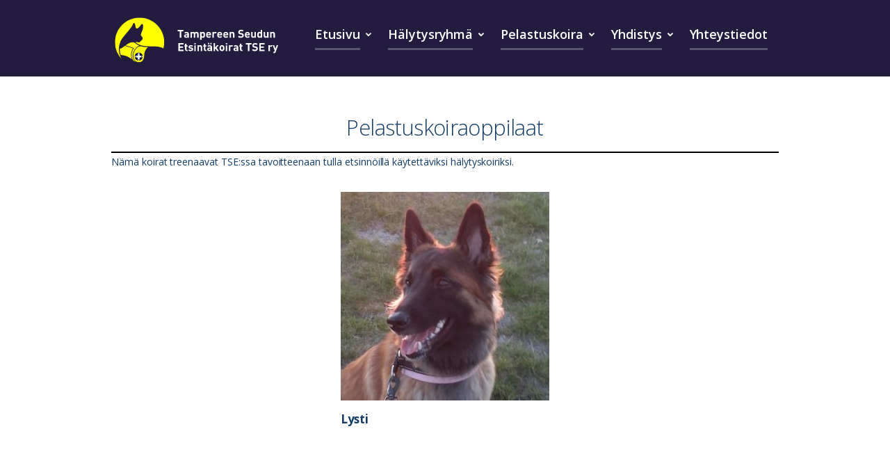

--- FILE ---
content_type: text/html; charset=UTF-8
request_url: https://tse.jousipallo.com/pelastuskoira/nousevaa-nuorisoa/
body_size: 9937
content:
<!doctype html>
<html lang="fi">
<head>
  <meta charset="UTF-8">
  <meta name="viewport" content="width=device-width, initial-scale=1">
  <link rel="profile" href="http://gmpg.org/xfn/11">

  <title>Pelastuskoiraoppilaat &#8211; Tampereen Seudun Etsint&auml;koirat TSE ry</title>
<meta name='robots' content='max-image-preview:large' />
	<style>img:is([sizes="auto" i], [sizes^="auto," i]) { contain-intrinsic-size: 3000px 1500px }</style>
	<link rel="alternate" type="application/rss+xml" title="Tampereen Seudun Etsint&auml;koirat TSE ry &raquo; syöte" href="https://tse.jousipallo.com/feed/" />
<link rel="alternate" type="application/rss+xml" title="Tampereen Seudun Etsint&auml;koirat TSE ry &raquo; kommenttien syöte" href="https://tse.jousipallo.com/comments/feed/" />
<script type="text/javascript">
/* <![CDATA[ */
window._wpemojiSettings = {"baseUrl":"https:\/\/s.w.org\/images\/core\/emoji\/16.0.1\/72x72\/","ext":".png","svgUrl":"https:\/\/s.w.org\/images\/core\/emoji\/16.0.1\/svg\/","svgExt":".svg","source":{"concatemoji":"https:\/\/tse.jousipallo.com\/wp-includes\/js\/wp-emoji-release.min.js?ver=6.8.3"}};
/*! This file is auto-generated */
!function(s,n){var o,i,e;function c(e){try{var t={supportTests:e,timestamp:(new Date).valueOf()};sessionStorage.setItem(o,JSON.stringify(t))}catch(e){}}function p(e,t,n){e.clearRect(0,0,e.canvas.width,e.canvas.height),e.fillText(t,0,0);var t=new Uint32Array(e.getImageData(0,0,e.canvas.width,e.canvas.height).data),a=(e.clearRect(0,0,e.canvas.width,e.canvas.height),e.fillText(n,0,0),new Uint32Array(e.getImageData(0,0,e.canvas.width,e.canvas.height).data));return t.every(function(e,t){return e===a[t]})}function u(e,t){e.clearRect(0,0,e.canvas.width,e.canvas.height),e.fillText(t,0,0);for(var n=e.getImageData(16,16,1,1),a=0;a<n.data.length;a++)if(0!==n.data[a])return!1;return!0}function f(e,t,n,a){switch(t){case"flag":return n(e,"\ud83c\udff3\ufe0f\u200d\u26a7\ufe0f","\ud83c\udff3\ufe0f\u200b\u26a7\ufe0f")?!1:!n(e,"\ud83c\udde8\ud83c\uddf6","\ud83c\udde8\u200b\ud83c\uddf6")&&!n(e,"\ud83c\udff4\udb40\udc67\udb40\udc62\udb40\udc65\udb40\udc6e\udb40\udc67\udb40\udc7f","\ud83c\udff4\u200b\udb40\udc67\u200b\udb40\udc62\u200b\udb40\udc65\u200b\udb40\udc6e\u200b\udb40\udc67\u200b\udb40\udc7f");case"emoji":return!a(e,"\ud83e\udedf")}return!1}function g(e,t,n,a){var r="undefined"!=typeof WorkerGlobalScope&&self instanceof WorkerGlobalScope?new OffscreenCanvas(300,150):s.createElement("canvas"),o=r.getContext("2d",{willReadFrequently:!0}),i=(o.textBaseline="top",o.font="600 32px Arial",{});return e.forEach(function(e){i[e]=t(o,e,n,a)}),i}function t(e){var t=s.createElement("script");t.src=e,t.defer=!0,s.head.appendChild(t)}"undefined"!=typeof Promise&&(o="wpEmojiSettingsSupports",i=["flag","emoji"],n.supports={everything:!0,everythingExceptFlag:!0},e=new Promise(function(e){s.addEventListener("DOMContentLoaded",e,{once:!0})}),new Promise(function(t){var n=function(){try{var e=JSON.parse(sessionStorage.getItem(o));if("object"==typeof e&&"number"==typeof e.timestamp&&(new Date).valueOf()<e.timestamp+604800&&"object"==typeof e.supportTests)return e.supportTests}catch(e){}return null}();if(!n){if("undefined"!=typeof Worker&&"undefined"!=typeof OffscreenCanvas&&"undefined"!=typeof URL&&URL.createObjectURL&&"undefined"!=typeof Blob)try{var e="postMessage("+g.toString()+"("+[JSON.stringify(i),f.toString(),p.toString(),u.toString()].join(",")+"));",a=new Blob([e],{type:"text/javascript"}),r=new Worker(URL.createObjectURL(a),{name:"wpTestEmojiSupports"});return void(r.onmessage=function(e){c(n=e.data),r.terminate(),t(n)})}catch(e){}c(n=g(i,f,p,u))}t(n)}).then(function(e){for(var t in e)n.supports[t]=e[t],n.supports.everything=n.supports.everything&&n.supports[t],"flag"!==t&&(n.supports.everythingExceptFlag=n.supports.everythingExceptFlag&&n.supports[t]);n.supports.everythingExceptFlag=n.supports.everythingExceptFlag&&!n.supports.flag,n.DOMReady=!1,n.readyCallback=function(){n.DOMReady=!0}}).then(function(){return e}).then(function(){var e;n.supports.everything||(n.readyCallback(),(e=n.source||{}).concatemoji?t(e.concatemoji):e.wpemoji&&e.twemoji&&(t(e.twemoji),t(e.wpemoji)))}))}((window,document),window._wpemojiSettings);
/* ]]> */
</script>
<style id='wp-emoji-styles-inline-css' type='text/css'>

	img.wp-smiley, img.emoji {
		display: inline !important;
		border: none !important;
		box-shadow: none !important;
		height: 1em !important;
		width: 1em !important;
		margin: 0 0.07em !important;
		vertical-align: -0.1em !important;
		background: none !important;
		padding: 0 !important;
	}
</style>
<link rel='stylesheet' id='wp-block-library-css' href='https://tse.jousipallo.com/wp-includes/css/dist/block-library/style.min.css?ver=6.8.3' type='text/css' media='all' />
<style id='classic-theme-styles-inline-css' type='text/css'>
/*! This file is auto-generated */
.wp-block-button__link{color:#fff;background-color:#32373c;border-radius:9999px;box-shadow:none;text-decoration:none;padding:calc(.667em + 2px) calc(1.333em + 2px);font-size:1.125em}.wp-block-file__button{background:#32373c;color:#fff;text-decoration:none}
</style>
<style id='global-styles-inline-css' type='text/css'>
:root{--wp--preset--aspect-ratio--square: 1;--wp--preset--aspect-ratio--4-3: 4/3;--wp--preset--aspect-ratio--3-4: 3/4;--wp--preset--aspect-ratio--3-2: 3/2;--wp--preset--aspect-ratio--2-3: 2/3;--wp--preset--aspect-ratio--16-9: 16/9;--wp--preset--aspect-ratio--9-16: 9/16;--wp--preset--color--black: #000000;--wp--preset--color--cyan-bluish-gray: #abb8c3;--wp--preset--color--white: #ffffff;--wp--preset--color--pale-pink: #f78da7;--wp--preset--color--vivid-red: #cf2e2e;--wp--preset--color--luminous-vivid-orange: #ff6900;--wp--preset--color--luminous-vivid-amber: #fcb900;--wp--preset--color--light-green-cyan: #7bdcb5;--wp--preset--color--vivid-green-cyan: #00d084;--wp--preset--color--pale-cyan-blue: #8ed1fc;--wp--preset--color--vivid-cyan-blue: #0693e3;--wp--preset--color--vivid-purple: #9b51e0;--wp--preset--gradient--vivid-cyan-blue-to-vivid-purple: linear-gradient(135deg,rgba(6,147,227,1) 0%,rgb(155,81,224) 100%);--wp--preset--gradient--light-green-cyan-to-vivid-green-cyan: linear-gradient(135deg,rgb(122,220,180) 0%,rgb(0,208,130) 100%);--wp--preset--gradient--luminous-vivid-amber-to-luminous-vivid-orange: linear-gradient(135deg,rgba(252,185,0,1) 0%,rgba(255,105,0,1) 100%);--wp--preset--gradient--luminous-vivid-orange-to-vivid-red: linear-gradient(135deg,rgba(255,105,0,1) 0%,rgb(207,46,46) 100%);--wp--preset--gradient--very-light-gray-to-cyan-bluish-gray: linear-gradient(135deg,rgb(238,238,238) 0%,rgb(169,184,195) 100%);--wp--preset--gradient--cool-to-warm-spectrum: linear-gradient(135deg,rgb(74,234,220) 0%,rgb(151,120,209) 20%,rgb(207,42,186) 40%,rgb(238,44,130) 60%,rgb(251,105,98) 80%,rgb(254,248,76) 100%);--wp--preset--gradient--blush-light-purple: linear-gradient(135deg,rgb(255,206,236) 0%,rgb(152,150,240) 100%);--wp--preset--gradient--blush-bordeaux: linear-gradient(135deg,rgb(254,205,165) 0%,rgb(254,45,45) 50%,rgb(107,0,62) 100%);--wp--preset--gradient--luminous-dusk: linear-gradient(135deg,rgb(255,203,112) 0%,rgb(199,81,192) 50%,rgb(65,88,208) 100%);--wp--preset--gradient--pale-ocean: linear-gradient(135deg,rgb(255,245,203) 0%,rgb(182,227,212) 50%,rgb(51,167,181) 100%);--wp--preset--gradient--electric-grass: linear-gradient(135deg,rgb(202,248,128) 0%,rgb(113,206,126) 100%);--wp--preset--gradient--midnight: linear-gradient(135deg,rgb(2,3,129) 0%,rgb(40,116,252) 100%);--wp--preset--font-size--small: 13px;--wp--preset--font-size--medium: 20px;--wp--preset--font-size--large: 36px;--wp--preset--font-size--x-large: 42px;--wp--preset--spacing--20: 0.44rem;--wp--preset--spacing--30: 0.67rem;--wp--preset--spacing--40: 1rem;--wp--preset--spacing--50: 1.5rem;--wp--preset--spacing--60: 2.25rem;--wp--preset--spacing--70: 3.38rem;--wp--preset--spacing--80: 5.06rem;--wp--preset--shadow--natural: 6px 6px 9px rgba(0, 0, 0, 0.2);--wp--preset--shadow--deep: 12px 12px 50px rgba(0, 0, 0, 0.4);--wp--preset--shadow--sharp: 6px 6px 0px rgba(0, 0, 0, 0.2);--wp--preset--shadow--outlined: 6px 6px 0px -3px rgba(255, 255, 255, 1), 6px 6px rgba(0, 0, 0, 1);--wp--preset--shadow--crisp: 6px 6px 0px rgba(0, 0, 0, 1);}:where(.is-layout-flex){gap: 0.5em;}:where(.is-layout-grid){gap: 0.5em;}body .is-layout-flex{display: flex;}.is-layout-flex{flex-wrap: wrap;align-items: center;}.is-layout-flex > :is(*, div){margin: 0;}body .is-layout-grid{display: grid;}.is-layout-grid > :is(*, div){margin: 0;}:where(.wp-block-columns.is-layout-flex){gap: 2em;}:where(.wp-block-columns.is-layout-grid){gap: 2em;}:where(.wp-block-post-template.is-layout-flex){gap: 1.25em;}:where(.wp-block-post-template.is-layout-grid){gap: 1.25em;}.has-black-color{color: var(--wp--preset--color--black) !important;}.has-cyan-bluish-gray-color{color: var(--wp--preset--color--cyan-bluish-gray) !important;}.has-white-color{color: var(--wp--preset--color--white) !important;}.has-pale-pink-color{color: var(--wp--preset--color--pale-pink) !important;}.has-vivid-red-color{color: var(--wp--preset--color--vivid-red) !important;}.has-luminous-vivid-orange-color{color: var(--wp--preset--color--luminous-vivid-orange) !important;}.has-luminous-vivid-amber-color{color: var(--wp--preset--color--luminous-vivid-amber) !important;}.has-light-green-cyan-color{color: var(--wp--preset--color--light-green-cyan) !important;}.has-vivid-green-cyan-color{color: var(--wp--preset--color--vivid-green-cyan) !important;}.has-pale-cyan-blue-color{color: var(--wp--preset--color--pale-cyan-blue) !important;}.has-vivid-cyan-blue-color{color: var(--wp--preset--color--vivid-cyan-blue) !important;}.has-vivid-purple-color{color: var(--wp--preset--color--vivid-purple) !important;}.has-black-background-color{background-color: var(--wp--preset--color--black) !important;}.has-cyan-bluish-gray-background-color{background-color: var(--wp--preset--color--cyan-bluish-gray) !important;}.has-white-background-color{background-color: var(--wp--preset--color--white) !important;}.has-pale-pink-background-color{background-color: var(--wp--preset--color--pale-pink) !important;}.has-vivid-red-background-color{background-color: var(--wp--preset--color--vivid-red) !important;}.has-luminous-vivid-orange-background-color{background-color: var(--wp--preset--color--luminous-vivid-orange) !important;}.has-luminous-vivid-amber-background-color{background-color: var(--wp--preset--color--luminous-vivid-amber) !important;}.has-light-green-cyan-background-color{background-color: var(--wp--preset--color--light-green-cyan) !important;}.has-vivid-green-cyan-background-color{background-color: var(--wp--preset--color--vivid-green-cyan) !important;}.has-pale-cyan-blue-background-color{background-color: var(--wp--preset--color--pale-cyan-blue) !important;}.has-vivid-cyan-blue-background-color{background-color: var(--wp--preset--color--vivid-cyan-blue) !important;}.has-vivid-purple-background-color{background-color: var(--wp--preset--color--vivid-purple) !important;}.has-black-border-color{border-color: var(--wp--preset--color--black) !important;}.has-cyan-bluish-gray-border-color{border-color: var(--wp--preset--color--cyan-bluish-gray) !important;}.has-white-border-color{border-color: var(--wp--preset--color--white) !important;}.has-pale-pink-border-color{border-color: var(--wp--preset--color--pale-pink) !important;}.has-vivid-red-border-color{border-color: var(--wp--preset--color--vivid-red) !important;}.has-luminous-vivid-orange-border-color{border-color: var(--wp--preset--color--luminous-vivid-orange) !important;}.has-luminous-vivid-amber-border-color{border-color: var(--wp--preset--color--luminous-vivid-amber) !important;}.has-light-green-cyan-border-color{border-color: var(--wp--preset--color--light-green-cyan) !important;}.has-vivid-green-cyan-border-color{border-color: var(--wp--preset--color--vivid-green-cyan) !important;}.has-pale-cyan-blue-border-color{border-color: var(--wp--preset--color--pale-cyan-blue) !important;}.has-vivid-cyan-blue-border-color{border-color: var(--wp--preset--color--vivid-cyan-blue) !important;}.has-vivid-purple-border-color{border-color: var(--wp--preset--color--vivid-purple) !important;}.has-vivid-cyan-blue-to-vivid-purple-gradient-background{background: var(--wp--preset--gradient--vivid-cyan-blue-to-vivid-purple) !important;}.has-light-green-cyan-to-vivid-green-cyan-gradient-background{background: var(--wp--preset--gradient--light-green-cyan-to-vivid-green-cyan) !important;}.has-luminous-vivid-amber-to-luminous-vivid-orange-gradient-background{background: var(--wp--preset--gradient--luminous-vivid-amber-to-luminous-vivid-orange) !important;}.has-luminous-vivid-orange-to-vivid-red-gradient-background{background: var(--wp--preset--gradient--luminous-vivid-orange-to-vivid-red) !important;}.has-very-light-gray-to-cyan-bluish-gray-gradient-background{background: var(--wp--preset--gradient--very-light-gray-to-cyan-bluish-gray) !important;}.has-cool-to-warm-spectrum-gradient-background{background: var(--wp--preset--gradient--cool-to-warm-spectrum) !important;}.has-blush-light-purple-gradient-background{background: var(--wp--preset--gradient--blush-light-purple) !important;}.has-blush-bordeaux-gradient-background{background: var(--wp--preset--gradient--blush-bordeaux) !important;}.has-luminous-dusk-gradient-background{background: var(--wp--preset--gradient--luminous-dusk) !important;}.has-pale-ocean-gradient-background{background: var(--wp--preset--gradient--pale-ocean) !important;}.has-electric-grass-gradient-background{background: var(--wp--preset--gradient--electric-grass) !important;}.has-midnight-gradient-background{background: var(--wp--preset--gradient--midnight) !important;}.has-small-font-size{font-size: var(--wp--preset--font-size--small) !important;}.has-medium-font-size{font-size: var(--wp--preset--font-size--medium) !important;}.has-large-font-size{font-size: var(--wp--preset--font-size--large) !important;}.has-x-large-font-size{font-size: var(--wp--preset--font-size--x-large) !important;}
:where(.wp-block-post-template.is-layout-flex){gap: 1.25em;}:where(.wp-block-post-template.is-layout-grid){gap: 1.25em;}
:where(.wp-block-columns.is-layout-flex){gap: 2em;}:where(.wp-block-columns.is-layout-grid){gap: 2em;}
:root :where(.wp-block-pullquote){font-size: 1.5em;line-height: 1.6;}
</style>
<link rel='stylesheet' id='styles-css' href='https://tse.jousipallo.com/wp-content/themes/tse/css/global.css?ver=1540117882' type='text/css' media='all' />
<script type="text/javascript" src="https://tse.jousipallo.com/wp-includes/js/jquery/jquery.min.js?ver=3.7.1" id="jquery-core-js"></script>
<link rel="https://api.w.org/" href="https://tse.jousipallo.com/wp-json/" /><link rel="alternate" title="JSON" type="application/json" href="https://tse.jousipallo.com/wp-json/wp/v2/pages/278" /><link rel="EditURI" type="application/rsd+xml" title="RSD" href="https://tse.jousipallo.com/xmlrpc.php?rsd" />
<meta name="generator" content="WordPress 6.8.3" />
<link rel="canonical" href="https://tse.jousipallo.com/pelastuskoira/nousevaa-nuorisoa/" />
<link rel='shortlink' href='https://tse.jousipallo.com/?p=278' />
<link rel="alternate" title="oEmbed (JSON)" type="application/json+oembed" href="https://tse.jousipallo.com/wp-json/oembed/1.0/embed?url=https%3A%2F%2Ftse.jousipallo.com%2Fpelastuskoira%2Fnousevaa-nuorisoa%2F" />
<link rel="alternate" title="oEmbed (XML)" type="text/xml+oembed" href="https://tse.jousipallo.com/wp-json/oembed/1.0/embed?url=https%3A%2F%2Ftse.jousipallo.com%2Fpelastuskoira%2Fnousevaa-nuorisoa%2F&#038;format=xml" />
<meta name="generator" content="Elementor 3.33.0; features: additional_custom_breakpoints; settings: css_print_method-external, google_font-enabled, font_display-auto">
<style type="text/css">.recentcomments a{display:inline !important;padding:0 !important;margin:0 !important;}</style>			<style>
				.e-con.e-parent:nth-of-type(n+4):not(.e-lazyloaded):not(.e-no-lazyload),
				.e-con.e-parent:nth-of-type(n+4):not(.e-lazyloaded):not(.e-no-lazyload) * {
					background-image: none !important;
				}
				@media screen and (max-height: 1024px) {
					.e-con.e-parent:nth-of-type(n+3):not(.e-lazyloaded):not(.e-no-lazyload),
					.e-con.e-parent:nth-of-type(n+3):not(.e-lazyloaded):not(.e-no-lazyload) * {
						background-image: none !important;
					}
				}
				@media screen and (max-height: 640px) {
					.e-con.e-parent:nth-of-type(n+2):not(.e-lazyloaded):not(.e-no-lazyload),
					.e-con.e-parent:nth-of-type(n+2):not(.e-lazyloaded):not(.e-no-lazyload) * {
						background-image: none !important;
					}
				}
			</style>
			</head>

<body class="wp-singular page-template page-template-page-koirat page-template-page-koirat-php page page-id-278 page-child parent-pageid-65 wp-theme-tse no-js elementor-default elementor-kit-838">
<div id="page" class="site">
	<a class="skip-link screen-reader-text" href="#content">Skip to content</a>

  <div class="nav-container">
      <header class="site-header">
        <div class="container">

          <div class="site-branding">
                          <p class="site-title"><a href="https://tse.jousipallo.com/" rel="home"><span class="screen-reader-text">Tampereen Seudun Etsint&auml;koirat TSE ry</span><svg xmlns="http://www.w3.org/2000/svg" xmlns:xlink="http://www.w3.org/1999/xlink" viewBox="0 0 818.12 255.08"><defs><style>.a,.b{fill:none;}.a{clip-rule:evenodd;}.c{fill:#fff;}.d{clip-path:url(#a);}.e{clip-path:url(#b);}.f{fill:#ffff01;}.g{clip-path:url(#c);}.h{clip-path:url(#e);}.i{clip-path:url(#g);}.j{fill:#000240;}</style><clipPath id="a"><path class="a" d="M52.23,222.09c-8.8-12.38-13.86-27.81-14.51-44.93-.76-19.85,4.5-40.47,13.72-53.82,6.26-9.07,15-19.54,23.53-29.67,14.17-16.9,28.83-34.37,32.1-45.58.84-2.87,2.59-3.47,3.56-3.57,1.81-.19,3.57,1,4.8,3.28,1.73,3.2,2.45,7.43,3.15,11.52,1.27,7.42,2.3,11.93,6,11.93,4.15,0,11.19-3.19,21.15-18.38,1.77-2.7,4.13-4,6.3-3.46,1.23.3,3.37,1.44,3.79,5.75a53.58,53.58,0,0,1-3.47,26c-7.34,17.7-8.75,22.21-5.69,25.85.72.86,1.44,1.66,2.14,2.43,3.27,3.61,6.65,7.34,4.67,12.86-1.86,5.18-6.28,9.71-10.45,11a7.47,7.47,0,0,1-2.69,4.75c-1.7,1.31-4,1.75-7,1.32a43.81,43.81,0,0,1-4.79-1.06c-4.32-1.14-7-1.68-9.54.61,24.2,20.22,47.5,20.22,92.92,20.22,18.88,0,33.15,3.8,43.95,9.57A120.5,120.5,0,0,0,139,18.12c-66.63,0-120.84,54-120.84,120.3a119.6,119.6,0,0,0,34.11,83.67"/></clipPath><clipPath id="b"><rect class="b" x="5.32" y="4.17" width="268.17" height="268.17"/></clipPath><clipPath id="c"><path class="a" d="M113.58,139.86c-16.75-4.8-31,4.68-43.63,14.31,5,1.48,10,3,15.45,4.64,25.46,7.8,25.29,8.63,25,10.28l-.07.35-.22.27c-9.74,11.88-18.35,44,.55,60.59a37.73,37.73,0,0,0,10.46,5.36c-7.25-4.36-12.79-12-15.11-21.76-3-12.49,1.55-30,11-42.54,4.36-5.8,11.25-12.53,21.11-15.74a84.11,84.11,0,0,1-23.47-14.87Z"/></clipPath><clipPath id="e"><path class="a" d="M106.92,169.09c-1.89-.88-7.27-2.92-22.37-7.55-6.27-1.92-11.92-3.61-17.72-5.3l-.67.52c-8.73,6.67-16.43,12.55-24.16,14.08,0,2.06,0,4.11,0,6.16a87.11,87.11,0,0,0,4.15,23.8c29.55,2.53,43.82,13,55,22-9.38-17.85-2.49-42.49,5.79-53.72"/></clipPath><clipPath id="g"><path class="a" d="M119.25,173.07c-8.81,11.74-13.22,28.63-10.49,40.17,3.95,16.65,17.31,26.17,32.46,23.17,12.73-3.52,20.39-16.45,20.39-34.56,0-13.27,5.12-26.15,13.69-34.46a30.88,30.88,0,0,1,5.53-4.29c-14.93-.55-27.11-2-38.17-5.76C131.47,159.68,123.86,166.94,119.25,173.07Z"/></clipPath></defs><title>tse-Asset 1</title><path class="c" d="M343.52,84.55v32H336v-32H325.85V77.81h27.78v6.74Z"/><path class="c" d="M373.74,116.51v-2.44a8.61,8.61,0,0,1-6.95,2.72c-3.21,0-5.6-.87-7.23-2.51a9,9,0,0,1-2.34-6.36c0-4.51,3.1-8.2,9.78-8.2h6.58V98.31c0-3.1-1.52-4.46-5.27-4.46a6.26,6.26,0,0,0-5.44,2.44l-4.45-4.4c2.77-3,5.43-4,10.16-4,8,0,12.07,3.37,12.07,10v18.64Zm-.16-12H368.2c-2.83,0-4.19,1.13-4.19,3.25,0,2,1.36,3.21,4.3,3.21a5.37,5.37,0,0,0,4.18-1.35c.82-.71,1.09-1.8,1.09-3.59Z"/><path class="c" d="M421.2,116.51V99.39c0-3.86-2.45-5.16-4.68-5.16s-4.73,1.3-4.73,5v17.28h-7.06V99.39c0-3.86-2.45-5.16-4.68-5.16s-4.73,1.3-4.73,5.16v17.12h-7.06V88.19h6.9V90.8a9.92,9.92,0,0,1,7.06-2.93,8.8,8.8,0,0,1,7.51,3.58,10.82,10.82,0,0,1,8.48-3.58,9.84,9.84,0,0,1,7,2.5,10.65,10.65,0,0,1,3.1,8v18.1Z"/><path class="c" d="M456.64,114.28a9.47,9.47,0,0,1-6.85,2.56,8.31,8.31,0,0,1-6.85-2.83V126.9h-7.07V88.19h6.85v2.67a8.54,8.54,0,0,1,7.07-3,9.5,9.5,0,0,1,6.85,2.55c2.72,2.78,2.93,7.18,2.93,11.91S459.36,111.51,456.64,114.28Zm-8.91-20c-4.24,0-4.79,3.53-4.79,8.1s.55,8.15,4.79,8.15,4.78-3.59,4.78-8.15S452,94.23,447.73,94.23Z"/><path class="c" d="M471.86,104.56c0,3.69,2.17,6.3,6.2,6.3a8,8,0,0,0,6.41-2.66l4.29,4.18c-2.88,2.94-5.65,4.46-10.76,4.46-6.68,0-13.1-3-13.1-14.51,0-9.24,5-14.46,12.34-14.46,7.88,0,12.34,5.65,12.34,13.69v3ZM482,96.67a5.28,5.28,0,0,0-9.46,0,6.92,6.92,0,0,0-.65,3h10.76A6.92,6.92,0,0,0,482,96.67Z"/><path class="c" d="M511.49,95.91a4.74,4.74,0,0,0-3.75-1.68c-2.18,0-4.57,1.63-4.57,5.22v17.06H496.1V88.19H503v2.72a9.58,9.58,0,0,1,7.12-3,8.51,8.51,0,0,1,6.68,2.66Z"/><path class="c" d="M526.38,104.56c0,3.69,2.18,6.3,6.2,6.3A8,8,0,0,0,539,108.2l4.3,4.18c-2.89,2.94-5.66,4.46-10.77,4.46-6.68,0-13.1-3-13.1-14.51,0-9.24,5-14.46,12.34-14.46,7.88,0,12.34,5.65,12.34,13.69v3Zm10.11-7.89a5.28,5.28,0,0,0-9.46,0,6.92,6.92,0,0,0-.65,3h10.76A6.92,6.92,0,0,0,536.49,96.67Z"/><path class="c" d="M556.17,104.56c0,3.69,2.17,6.3,6.2,6.3a8,8,0,0,0,6.41-2.66l4.29,4.18c-2.88,2.94-5.65,4.46-10.76,4.46-6.68,0-13.1-3-13.1-14.51,0-9.24,5-14.46,12.34-14.46,7.88,0,12.34,5.65,12.34,13.69v3Zm10.11-7.89a5.28,5.28,0,0,0-9.46,0,6.92,6.92,0,0,0-.65,3h10.76A6.92,6.92,0,0,0,566.28,96.67Z"/><path class="c" d="M596.88,116.51V99.39c0-3.86-2.44-5.16-4.67-5.16s-4.73,1.3-4.73,5.16v17.12h-7.07V88.19h6.91V90.8a9.68,9.68,0,0,1,7.06-2.93,9.19,9.19,0,0,1,6.69,2.5c2.28,2.28,2.88,4.95,2.88,8v18.1Z"/><path class="c" d="M635.37,116.84c-5.87,0-10.33-1.25-14.13-5.11l4.89-4.89c2.44,2.44,5.76,3.26,9.29,3.26,4.52,0,6.91-1.74,6.91-4.84a4.35,4.35,0,0,0-1.2-3.21c-.76-.7-1.52-1-3.48-1.3L633,100c-3.43-.49-5.76-1.52-7.5-3.2s-2.77-4.35-2.77-7.61c0-6.91,5.11-11.74,13.48-11.74,5.32,0,9.18,1.3,12.5,4.51L644,86.73c-2.4-2.34-5.38-2.67-7.94-2.67-4,0-5.92,2.23-5.92,4.9a3.61,3.61,0,0,0,1.08,2.77,6.33,6.33,0,0,0,3.54,1.47l4.62.7c3.53.49,5.7,1.42,7.39,3,2.06,1.9,3,4.67,3,8.15C649.72,112.6,643.52,116.84,635.37,116.84Z"/><path class="c" d="M661.84,104.56c0,3.69,2.17,6.3,6.2,6.3a8,8,0,0,0,6.41-2.66l4.29,4.18c-2.88,2.94-5.65,4.46-10.76,4.46-6.68,0-13.1-3-13.1-14.51,0-9.24,5-14.46,12.34-14.46,7.88,0,12.34,5.65,12.34,13.69v3ZM672,96.67a5.28,5.28,0,0,0-9.46,0,6.92,6.92,0,0,0-.65,3H672.6A6.92,6.92,0,0,0,672,96.67Z"/><path class="c" d="M702.39,116.51v-2.6a9.7,9.7,0,0,1-7.06,2.93,9.19,9.19,0,0,1-6.69-2.5c-2.28-2.28-2.88-5-2.88-8V88.19h7.07v17.13c0,3.85,2.44,5.16,4.67,5.16s4.73-1.31,4.73-5.16V88.19h7.07v28.32Z"/><path class="c" d="M732.89,116.51v-2.66a8.5,8.5,0,0,1-7,3,9.52,9.52,0,0,1-6.91-2.56c-2.72-2.77-2.93-7.17-2.93-12s.21-9.13,2.93-11.91a9.42,9.42,0,0,1,6.85-2.55,8.48,8.48,0,0,1,6.9,2.82V77.81h7.07v38.7Zm-5-22.28c-4.24,0-4.79,3.53-4.79,8.1s.55,8.15,4.79,8.15,4.83-3.59,4.83-8.15S732.13,94.23,727.89,94.23Z"/><path class="c" d="M764,116.51v-2.6a9.68,9.68,0,0,1-7.06,2.93,9.19,9.19,0,0,1-6.69-2.5c-2.28-2.28-2.88-5-2.88-8V88.19h7.07v17.13c0,3.85,2.44,5.16,4.67,5.16s4.73-1.31,4.73-5.16V88.19h7.07v28.32Z"/><path class="c" d="M795.34,116.51V99.39c0-3.86-2.44-5.16-4.67-5.16s-4.73,1.3-4.73,5.16v17.12h-7.07V88.19h6.91V90.8a9.7,9.7,0,0,1,7.06-2.93,9.19,9.19,0,0,1,6.69,2.5c2.28,2.28,2.88,4.95,2.88,8v18.1Z"/><path class="c" d="M328.73,181.74V143h25.5v6.74H336.29v9.08h15.27v6.74H336.29V175h17.94v6.74Z"/><path class="c" d="M369.94,181.74c-5.77,0-8.21-4.07-8.21-8.1v-14h-3v-5.38h3v-8.37h7.07v8.37h5v5.38h-5v13.59c0,1.63.76,2.55,2.44,2.55h2.56v6Z"/><path class="c" d="M389.51,182.07c-4.46,0-8.43-.49-12.07-4.08l4.62-4.62c2.28,2.34,5.38,2.67,7.56,2.67,2.44,0,5-.82,5-2.94,0-1.41-.71-2.39-3-2.61l-4.57-.43c-5-.49-8.15-2.72-8.15-7.94,0-5.92,5.16-9,10.92-9,4.46,0,8.1.81,10.82,3.32l-4.35,4.4c-1.63-1.47-4.08-1.91-6.57-1.91-2.83,0-4,1.31-4,2.72s.82,2.23,2.94,2.45l4.45.43c5.6.55,8.43,3.48,8.43,8.32C401.52,179.08,396.19,182.07,389.51,182.07Z"/><path class="c" d="M407.34,148.59v-5.76h7.23v5.76Zm.1,33.15v-27.5h7.07v27.5Z"/><path class="c" d="M438.86,181.74V164.62c0-3.86-2.44-5.16-4.67-5.16s-4.73,1.3-4.73,5.16v17.12h-7.07V153.43h6.91V156a9.7,9.7,0,0,1,7.06-2.93,9.19,9.19,0,0,1,6.69,2.5c2.28,2.28,2.88,5,2.88,8v18.1Z"/><path class="c" d="M462.4,181.74c-5.76,0-8.21-4.07-8.21-8.1v-14h-3v-5.38h3v-8.37h7.07v8.37h5v5.38h-5v13.59c0,1.63.76,2.55,2.44,2.55h2.56v6Z"/><path class="c" d="M487.19,181.74V179.3a8.63,8.63,0,0,1-7,2.72c-3.21,0-5.6-.87-7.23-2.51a9.05,9.05,0,0,1-2.34-6.35c0-4.52,3.1-8.21,9.79-8.21H487v-1.41c0-3.1-1.52-4.46-5.27-4.46a6.25,6.25,0,0,0-5.43,2.44l-4.46-4.4c2.77-3,5.43-4,10.16-4,8,0,12.07,3.37,12.07,10v18.64ZM473.92,148.8V142h6v6.79Zm13.1,21h-5.38c-2.82,0-4.18,1.14-4.18,3.26,0,1.95,1.36,3.21,4.29,3.21a5.4,5.4,0,0,0,4.19-1.36c.81-.71,1.08-1.8,1.08-3.59Zm-1.08-21V142h6v6.79Z"/><path class="c" d="M518.71,181.74l-7-11.79-3,3.37v8.42H501.7V143h7.07v22l9.4-11.57h8.54l-10.12,11.41,10.88,16.9Z"/><path class="c" d="M551.65,178.59a11.8,11.8,0,0,1-8.8,3.48,11.67,11.67,0,0,1-8.75-3.48c-2.56-2.72-3.21-5.92-3.21-11s.65-8.26,3.21-11a12.8,12.8,0,0,1,17.55,0c2.56,2.72,3.21,5.87,3.21,11S554.27,175.93,551.65,178.59Zm-5.48-17.88a4.47,4.47,0,0,0-3.32-1.25,4.39,4.39,0,0,0-3.26,1.25c-1.47,1.41-1.63,4-1.63,6.85s.16,5.49,1.63,6.9a4.43,4.43,0,0,0,3.26,1.25,4.51,4.51,0,0,0,3.32-1.25c1.46-1.41,1.63-4,1.63-6.9S547.63,162.12,546.17,160.71Z"/><path class="c" d="M561.5,148.59v-5.76h7.23v5.76Zm.1,33.15v-27.5h7.07v27.5Z"/><path class="c" d="M591.94,161.14a4.74,4.74,0,0,0-3.76-1.68c-2.17,0-4.56,1.63-4.56,5.22v17.06h-7.07V153.43h6.91v2.71a9.58,9.58,0,0,1,7.12-3,8.52,8.52,0,0,1,6.68,2.66Z"/><path class="c" d="M615.8,181.74V179.3a8.62,8.62,0,0,1-7,2.72c-3.2,0-5.6-.87-7.23-2.51a9,9,0,0,1-2.33-6.35c0-4.52,3.09-8.21,9.78-8.21h6.58v-1.41c0-3.1-1.53-4.46-5.28-4.46a6.25,6.25,0,0,0-5.43,2.44l-4.46-4.4c2.77-3,5.44-4,10.17-4,8,0,12.06,3.37,12.06,10v18.64Zm-.16-12h-5.39c-2.82,0-4.18,1.14-4.18,3.26,0,1.95,1.36,3.21,4.29,3.21a5.4,5.4,0,0,0,4.19-1.36c.81-.71,1.09-1.8,1.09-3.59Z"/><path class="c" d="M639.17,181.74c-5.76,0-8.21-4.07-8.21-8.1v-14h-3v-5.38h3v-8.37H638v8.37h5v5.38h-5v13.59c0,1.63.76,2.55,2.45,2.55H643v6Z"/><path class="c" d="M677.38,149.78v32h-7.55v-32H659.72V143H687.5v6.74Z"/><path class="c" d="M704.3,182.07c-5.88,0-10.34-1.25-14.14-5.11l4.89-4.89c2.45,2.44,5.77,3.26,9.3,3.26,4.51,0,6.9-1.74,6.9-4.84a4.39,4.39,0,0,0-1.19-3.21c-.76-.7-1.53-1-3.48-1.3l-4.62-.71c-3.43-.48-5.77-1.52-7.51-3.2s-2.77-4.35-2.77-7.61c0-6.91,5.11-11.74,13.48-11.74,5.33,0,9.19,1.3,12.51,4.51L712.88,152c-2.39-2.34-5.38-2.67-7.93-2.67-4,0-5.93,2.23-5.93,4.9a3.59,3.59,0,0,0,1.09,2.77,6.33,6.33,0,0,0,3.53,1.47l4.62.7c3.53.49,5.71,1.42,7.4,3.05,2.06,1.9,3,4.67,3,8.15C718.64,177.83,712.45,182.07,704.3,182.07Z"/><path class="c" d="M725.77,181.74V143h25.49v6.74H733.32v9.08H748.6v6.74H733.32V175h17.94v6.74Z"/><path class="c" d="M786.1,161.14a4.72,4.72,0,0,0-3.75-1.68c-2.17,0-4.56,1.63-4.56,5.22v17.06h-7.07V153.43h6.9v2.71a9.59,9.59,0,0,1,7.12-3,8.53,8.53,0,0,1,6.69,2.66Z"/><path class="c" d="M806,186.31a10.05,10.05,0,0,1-2.12,3.64,8.19,8.19,0,0,1-6.09,2.18H795v-6.36h1.63c2,0,2.83-.49,3.53-2.56l1.2-3.48-9.68-26.3h7.45l5.87,17.5,5.65-17.5h7.45Z"/><g class="d"><g class="e"><rect class="f" width="277.92" height="240.21"/></g></g><g class="g"><g class="e"><rect class="f" x="51.83" y="120.46" width="104.36" height="133.33"/></g></g><g class="h"><g class="e"><rect class="f" x="23.84" y="138.12" width="101.2" height="102.81"/></g></g><g class="i"><g class="e"><rect class="f" x="89.84" y="139.22" width="109.11" height="115.85"/></g></g><circle class="j" cx="134.58" cy="208.81" r="19.77"/><rect class="c" x="121.81" y="204.27" width="25.5" height="9.07"/><rect class="c" x="121.81" y="204.27" width="25.5" height="9.07" transform="translate(343.36 74.25) rotate(90)"/><polygon class="c" points="134.56 189.84 126.62 194.6 142.55 194.6 134.56 189.84"/><polygon class="c" points="134.61 227.77 142.55 223.02 126.62 223.02 134.61 227.77"/><polygon class="c" points="153.55 208.78 148.79 200.84 148.79 216.77 153.55 208.78"/><polygon class="c" points="115.62 208.84 120.37 216.77 120.37 200.84 115.62 208.84"/></svg></a></p>
                          <p class="site-description screen-reader-text">TSE ry:n WordPress-sivusto</p>
                      </div><!-- .site-branding -->

          <button id="nav-toggle" class="nav-toggle hamburger" type="button" aria-label="Menu" aria-controls="navigation">
            <span class="hamburger-box">
              <span class="hamburger-inner"></span>
            </span>
            <span id="nav-toggle-label" class="screen-reader-text" aria-label="Menu">Menu</span>
          </button>

          <div class="main-navigation-wrapper" id="main-navigation-wrapper">
            <nav id="nav" role="navigation">

              <ul class="menu-items" id="main-menu"><li id="menu-item-9" class="menu-item menu-item-type-post_type menu-item-object-page menu-item-home menu-item-has-children tse-menu-item menu-item-9 dropdown"><a href="https://tse.jousipallo.com/" data-toggle="dropdown" class="dropdown">Etusivu </a>
<ul class="sub-menu">
	<li id="menu-item-79" class="menu-item menu-item-type-post_type menu-item-object-page tse-menu-item menu-item-79"><a href="https://tse.jousipallo.com/tse/uutiset/">Uutiset</a></li>
</ul>
</li>
<li id="menu-item-8" class="menu-item menu-item-type-post_type menu-item-object-page menu-item-has-children tse-menu-item menu-item-8 dropdown"><a href="https://tse.jousipallo.com/halytysryhma/" data-toggle="dropdown" class="dropdown">Hälytysryhmä </a>
<ul class="sub-menu">
	<li id="menu-item-267" class="menu-item menu-item-type-post_type menu-item-object-page tse-menu-item menu-item-267"><a href="https://tse.jousipallo.com/halytysryhma/halytysryhman-toiminta/">Hälytysryhmän toiminta</a></li>
</ul>
</li>
<li id="menu-item-66" class="menu-item menu-item-type-post_type menu-item-object-page current-page-ancestor current-menu-ancestor current-menu-parent current-page-parent current_page_parent current_page_ancestor menu-item-has-children tse-menu-item menu-item-66 dropdown"><a href="https://tse.jousipallo.com/pelastuskoira/" data-toggle="dropdown" class="dropdown">Pelastuskoira </a>
<ul class="sub-menu">
	<li id="menu-item-298" class="menu-item menu-item-type-post_type menu-item-object-page tse-menu-item menu-item-298"><a href="https://tse.jousipallo.com/pelastuskoira/harjoitukset/">Harjoitukset</a></li>
	<li id="menu-item-297" class="menu-item menu-item-type-post_type menu-item-object-page tse-menu-item menu-item-297"><a href="https://tse.jousipallo.com/pelastuskoira/kokeet/">Kokeet</a></li>
	<li id="menu-item-285" class="menu-item menu-item-type-post_type menu-item-object-page current-menu-item page_item page-item-278 current_page_item tse-menu-item menu-item-285 active"><a href="https://tse.jousipallo.com/pelastuskoira/nousevaa-nuorisoa/">Pelastuskoiraoppilaat</a></li>
	<li id="menu-item-284" class="menu-item menu-item-type-post_type menu-item-object-page tse-menu-item menu-item-284"><a href="https://tse.jousipallo.com/pelastuskoira/vanhukset/">Hälykoirat EVP</a></li>
</ul>
</li>
<li id="menu-item-69" class="menu-item menu-item-type-post_type menu-item-object-page menu-item-has-children tse-menu-item menu-item-69 dropdown"><a href="https://tse.jousipallo.com/yhdistys/" data-toggle="dropdown" class="dropdown">Yhdistys </a>
<ul class="sub-menu">
	<li id="menu-item-439" class="menu-item menu-item-type-post_type menu-item-object-page tse-menu-item menu-item-439"><a href="https://tse.jousipallo.com/yhdistys/saannot/">Säännöt</a></li>
	<li id="menu-item-719" class="menu-item menu-item-type-post_type menu-item-object-page tse-menu-item menu-item-719"><a href="https://tse.jousipallo.com/mukaan-toimintaan/">Mukaan toimintaan?</a></li>
	<li id="menu-item-78" class="menu-item menu-item-type-post_type menu-item-object-page tse-menu-item menu-item-78"><a href="https://tse.jousipallo.com/yhdistys/tue-toimintaa/">Tue toimintaa</a></li>
</ul>
</li>
<li id="menu-item-72" class="menu-item menu-item-type-post_type menu-item-object-page tse-menu-item menu-item-72"><a href="https://tse.jousipallo.com/yhteystiedot/">Yhteystiedot</a></li>
</ul>
            </nav><!-- #nav -->
          </div>

        </div><!-- .container -->
      </header>
  </div><!-- .nav-container -->

	<div class="site-content">
<div class="page-header-padding"></div>
<div id="content" class="content-area">
	<main id="main" class="site-main">

    <div class="container">
      
				<article id="post-278" class="post-278 page type-page status-publish hentry">
				  <header class="entry-header">
				    <h1 class="entry-title">Pelastuskoiraoppilaat</h1>				  </header><!-- .entry-header -->

                                  				  <div class="entry-content">
				    <p>Nämä koirat treenaavat TSE:ssa tavoitteenaan tulla etsinnöillä käytettäviksi hälytyskoiriksi.</p>
				  </div><!-- .entry-content -->


			        <div style="justify-content:space-around" class="recent-posts">
			          <a class="recent-post" href="https://tse.jousipallo.com/koira/lysti/"><div style="height:300px;width:300px;" class="recent-post-image"><img width="300" height="300" src="https://tse.jousipallo.com/wp-content/uploads/2018/11/Lysti-e1600801114970-300x300.jpg" class="post_thumbnail wp-post-image" alt="" decoding="async" srcset="https://tse.jousipallo.com/wp-content/uploads/2018/11/Lysti-e1600801114970-300x300.jpg 300w, https://tse.jousipallo.com/wp-content/uploads/2018/11/Lysti-e1600801114970-150x150.jpg 150w, https://tse.jousipallo.com/wp-content/uploads/2018/11/Lysti-e1600801114970-768x768.jpg 768w, https://tse.jousipallo.com/wp-content/uploads/2018/11/Lysti-e1600801114970-1024x1024.jpg 1024w, https://tse.jousipallo.com/wp-content/uploads/2018/11/Lysti-e1600801114970.jpg 1195w" sizes="(max-width: 300px) 100vw, 300px" /></div><h3>Lysti</h3></a>			        </div>

			        <!--div class="dog-taxonomy-links">
			        	<a href="https://tse.jousipallo.com/aktiivisuus/aktiivinen/">Aktiivinen &raquo;</a><a href="https://tse.jousipallo.com/aktiivisuus/riveista-poistuneita-ja-elakelaisia/">Riveistä poistuneita ja eläkeläisiä &raquo;</a>					</div-->



				  				</article><!-- #post-## -->

				    </div><!-- .container -->

	</main><!-- #main -->
</div><!-- #primary -->


	</div><!-- #content -->

	<footer id="colophon" class="site-footer">

        <!-- This is just theme info for the demo, so please
        remove these and make your own!

        Start by removing this comment and until the next comment: -->

		<div class="container">
			<a class="footer-logo" href="https://tse.jousipallo.com/" rel="home"><span class="screen-reader-text">Tampereen Seudun Etsint&auml;koirat TSE ry</span><svg xmlns="http://www.w3.org/2000/svg" xmlns:xlink="http://www.w3.org/1999/xlink" viewBox="0 0 818.12 255.08"><defs><style>.a,.b{fill:none;}.a{clip-rule:evenodd;}.c{fill:#fff;}.d{clip-path:url(#a);}.e{clip-path:url(#b);}.f{fill:#ffff01;}.g{clip-path:url(#c);}.h{clip-path:url(#e);}.i{clip-path:url(#g);}.j{fill:#000240;}</style><clipPath id="a"><path class="a" d="M52.23,222.09c-8.8-12.38-13.86-27.81-14.51-44.93-.76-19.85,4.5-40.47,13.72-53.82,6.26-9.07,15-19.54,23.53-29.67,14.17-16.9,28.83-34.37,32.1-45.58.84-2.87,2.59-3.47,3.56-3.57,1.81-.19,3.57,1,4.8,3.28,1.73,3.2,2.45,7.43,3.15,11.52,1.27,7.42,2.3,11.93,6,11.93,4.15,0,11.19-3.19,21.15-18.38,1.77-2.7,4.13-4,6.3-3.46,1.23.3,3.37,1.44,3.79,5.75a53.58,53.58,0,0,1-3.47,26c-7.34,17.7-8.75,22.21-5.69,25.85.72.86,1.44,1.66,2.14,2.43,3.27,3.61,6.65,7.34,4.67,12.86-1.86,5.18-6.28,9.71-10.45,11a7.47,7.47,0,0,1-2.69,4.75c-1.7,1.31-4,1.75-7,1.32a43.81,43.81,0,0,1-4.79-1.06c-4.32-1.14-7-1.68-9.54.61,24.2,20.22,47.5,20.22,92.92,20.22,18.88,0,33.15,3.8,43.95,9.57A120.5,120.5,0,0,0,139,18.12c-66.63,0-120.84,54-120.84,120.3a119.6,119.6,0,0,0,34.11,83.67"/></clipPath><clipPath id="b"><rect class="b" x="5.32" y="4.17" width="268.17" height="268.17"/></clipPath><clipPath id="c"><path class="a" d="M113.58,139.86c-16.75-4.8-31,4.68-43.63,14.31,5,1.48,10,3,15.45,4.64,25.46,7.8,25.29,8.63,25,10.28l-.07.35-.22.27c-9.74,11.88-18.35,44,.55,60.59a37.73,37.73,0,0,0,10.46,5.36c-7.25-4.36-12.79-12-15.11-21.76-3-12.49,1.55-30,11-42.54,4.36-5.8,11.25-12.53,21.11-15.74a84.11,84.11,0,0,1-23.47-14.87Z"/></clipPath><clipPath id="e"><path class="a" d="M106.92,169.09c-1.89-.88-7.27-2.92-22.37-7.55-6.27-1.92-11.92-3.61-17.72-5.3l-.67.52c-8.73,6.67-16.43,12.55-24.16,14.08,0,2.06,0,4.11,0,6.16a87.11,87.11,0,0,0,4.15,23.8c29.55,2.53,43.82,13,55,22-9.38-17.85-2.49-42.49,5.79-53.72"/></clipPath><clipPath id="g"><path class="a" d="M119.25,173.07c-8.81,11.74-13.22,28.63-10.49,40.17,3.95,16.65,17.31,26.17,32.46,23.17,12.73-3.52,20.39-16.45,20.39-34.56,0-13.27,5.12-26.15,13.69-34.46a30.88,30.88,0,0,1,5.53-4.29c-14.93-.55-27.11-2-38.17-5.76C131.47,159.68,123.86,166.94,119.25,173.07Z"/></clipPath></defs><title>tse-Asset 1</title><path class="c" d="M343.52,84.55v32H336v-32H325.85V77.81h27.78v6.74Z"/><path class="c" d="M373.74,116.51v-2.44a8.61,8.61,0,0,1-6.95,2.72c-3.21,0-5.6-.87-7.23-2.51a9,9,0,0,1-2.34-6.36c0-4.51,3.1-8.2,9.78-8.2h6.58V98.31c0-3.1-1.52-4.46-5.27-4.46a6.26,6.26,0,0,0-5.44,2.44l-4.45-4.4c2.77-3,5.43-4,10.16-4,8,0,12.07,3.37,12.07,10v18.64Zm-.16-12H368.2c-2.83,0-4.19,1.13-4.19,3.25,0,2,1.36,3.21,4.3,3.21a5.37,5.37,0,0,0,4.18-1.35c.82-.71,1.09-1.8,1.09-3.59Z"/><path class="c" d="M421.2,116.51V99.39c0-3.86-2.45-5.16-4.68-5.16s-4.73,1.3-4.73,5v17.28h-7.06V99.39c0-3.86-2.45-5.16-4.68-5.16s-4.73,1.3-4.73,5.16v17.12h-7.06V88.19h6.9V90.8a9.92,9.92,0,0,1,7.06-2.93,8.8,8.8,0,0,1,7.51,3.58,10.82,10.82,0,0,1,8.48-3.58,9.84,9.84,0,0,1,7,2.5,10.65,10.65,0,0,1,3.1,8v18.1Z"/><path class="c" d="M456.64,114.28a9.47,9.47,0,0,1-6.85,2.56,8.31,8.31,0,0,1-6.85-2.83V126.9h-7.07V88.19h6.85v2.67a8.54,8.54,0,0,1,7.07-3,9.5,9.5,0,0,1,6.85,2.55c2.72,2.78,2.93,7.18,2.93,11.91S459.36,111.51,456.64,114.28Zm-8.91-20c-4.24,0-4.79,3.53-4.79,8.1s.55,8.15,4.79,8.15,4.78-3.59,4.78-8.15S452,94.23,447.73,94.23Z"/><path class="c" d="M471.86,104.56c0,3.69,2.17,6.3,6.2,6.3a8,8,0,0,0,6.41-2.66l4.29,4.18c-2.88,2.94-5.65,4.46-10.76,4.46-6.68,0-13.1-3-13.1-14.51,0-9.24,5-14.46,12.34-14.46,7.88,0,12.34,5.65,12.34,13.69v3ZM482,96.67a5.28,5.28,0,0,0-9.46,0,6.92,6.92,0,0,0-.65,3h10.76A6.92,6.92,0,0,0,482,96.67Z"/><path class="c" d="M511.49,95.91a4.74,4.74,0,0,0-3.75-1.68c-2.18,0-4.57,1.63-4.57,5.22v17.06H496.1V88.19H503v2.72a9.58,9.58,0,0,1,7.12-3,8.51,8.51,0,0,1,6.68,2.66Z"/><path class="c" d="M526.38,104.56c0,3.69,2.18,6.3,6.2,6.3A8,8,0,0,0,539,108.2l4.3,4.18c-2.89,2.94-5.66,4.46-10.77,4.46-6.68,0-13.1-3-13.1-14.51,0-9.24,5-14.46,12.34-14.46,7.88,0,12.34,5.65,12.34,13.69v3Zm10.11-7.89a5.28,5.28,0,0,0-9.46,0,6.92,6.92,0,0,0-.65,3h10.76A6.92,6.92,0,0,0,536.49,96.67Z"/><path class="c" d="M556.17,104.56c0,3.69,2.17,6.3,6.2,6.3a8,8,0,0,0,6.41-2.66l4.29,4.18c-2.88,2.94-5.65,4.46-10.76,4.46-6.68,0-13.1-3-13.1-14.51,0-9.24,5-14.46,12.34-14.46,7.88,0,12.34,5.65,12.34,13.69v3Zm10.11-7.89a5.28,5.28,0,0,0-9.46,0,6.92,6.92,0,0,0-.65,3h10.76A6.92,6.92,0,0,0,566.28,96.67Z"/><path class="c" d="M596.88,116.51V99.39c0-3.86-2.44-5.16-4.67-5.16s-4.73,1.3-4.73,5.16v17.12h-7.07V88.19h6.91V90.8a9.68,9.68,0,0,1,7.06-2.93,9.19,9.19,0,0,1,6.69,2.5c2.28,2.28,2.88,4.95,2.88,8v18.1Z"/><path class="c" d="M635.37,116.84c-5.87,0-10.33-1.25-14.13-5.11l4.89-4.89c2.44,2.44,5.76,3.26,9.29,3.26,4.52,0,6.91-1.74,6.91-4.84a4.35,4.35,0,0,0-1.2-3.21c-.76-.7-1.52-1-3.48-1.3L633,100c-3.43-.49-5.76-1.52-7.5-3.2s-2.77-4.35-2.77-7.61c0-6.91,5.11-11.74,13.48-11.74,5.32,0,9.18,1.3,12.5,4.51L644,86.73c-2.4-2.34-5.38-2.67-7.94-2.67-4,0-5.92,2.23-5.92,4.9a3.61,3.61,0,0,0,1.08,2.77,6.33,6.33,0,0,0,3.54,1.47l4.62.7c3.53.49,5.7,1.42,7.39,3,2.06,1.9,3,4.67,3,8.15C649.72,112.6,643.52,116.84,635.37,116.84Z"/><path class="c" d="M661.84,104.56c0,3.69,2.17,6.3,6.2,6.3a8,8,0,0,0,6.41-2.66l4.29,4.18c-2.88,2.94-5.65,4.46-10.76,4.46-6.68,0-13.1-3-13.1-14.51,0-9.24,5-14.46,12.34-14.46,7.88,0,12.34,5.65,12.34,13.69v3ZM672,96.67a5.28,5.28,0,0,0-9.46,0,6.92,6.92,0,0,0-.65,3H672.6A6.92,6.92,0,0,0,672,96.67Z"/><path class="c" d="M702.39,116.51v-2.6a9.7,9.7,0,0,1-7.06,2.93,9.19,9.19,0,0,1-6.69-2.5c-2.28-2.28-2.88-5-2.88-8V88.19h7.07v17.13c0,3.85,2.44,5.16,4.67,5.16s4.73-1.31,4.73-5.16V88.19h7.07v28.32Z"/><path class="c" d="M732.89,116.51v-2.66a8.5,8.5,0,0,1-7,3,9.52,9.52,0,0,1-6.91-2.56c-2.72-2.77-2.93-7.17-2.93-12s.21-9.13,2.93-11.91a9.42,9.42,0,0,1,6.85-2.55,8.48,8.48,0,0,1,6.9,2.82V77.81h7.07v38.7Zm-5-22.28c-4.24,0-4.79,3.53-4.79,8.1s.55,8.15,4.79,8.15,4.83-3.59,4.83-8.15S732.13,94.23,727.89,94.23Z"/><path class="c" d="M764,116.51v-2.6a9.68,9.68,0,0,1-7.06,2.93,9.19,9.19,0,0,1-6.69-2.5c-2.28-2.28-2.88-5-2.88-8V88.19h7.07v17.13c0,3.85,2.44,5.16,4.67,5.16s4.73-1.31,4.73-5.16V88.19h7.07v28.32Z"/><path class="c" d="M795.34,116.51V99.39c0-3.86-2.44-5.16-4.67-5.16s-4.73,1.3-4.73,5.16v17.12h-7.07V88.19h6.91V90.8a9.7,9.7,0,0,1,7.06-2.93,9.19,9.19,0,0,1,6.69,2.5c2.28,2.28,2.88,4.95,2.88,8v18.1Z"/><path class="c" d="M328.73,181.74V143h25.5v6.74H336.29v9.08h15.27v6.74H336.29V175h17.94v6.74Z"/><path class="c" d="M369.94,181.74c-5.77,0-8.21-4.07-8.21-8.1v-14h-3v-5.38h3v-8.37h7.07v8.37h5v5.38h-5v13.59c0,1.63.76,2.55,2.44,2.55h2.56v6Z"/><path class="c" d="M389.51,182.07c-4.46,0-8.43-.49-12.07-4.08l4.62-4.62c2.28,2.34,5.38,2.67,7.56,2.67,2.44,0,5-.82,5-2.94,0-1.41-.71-2.39-3-2.61l-4.57-.43c-5-.49-8.15-2.72-8.15-7.94,0-5.92,5.16-9,10.92-9,4.46,0,8.1.81,10.82,3.32l-4.35,4.4c-1.63-1.47-4.08-1.91-6.57-1.91-2.83,0-4,1.31-4,2.72s.82,2.23,2.94,2.45l4.45.43c5.6.55,8.43,3.48,8.43,8.32C401.52,179.08,396.19,182.07,389.51,182.07Z"/><path class="c" d="M407.34,148.59v-5.76h7.23v5.76Zm.1,33.15v-27.5h7.07v27.5Z"/><path class="c" d="M438.86,181.74V164.62c0-3.86-2.44-5.16-4.67-5.16s-4.73,1.3-4.73,5.16v17.12h-7.07V153.43h6.91V156a9.7,9.7,0,0,1,7.06-2.93,9.19,9.19,0,0,1,6.69,2.5c2.28,2.28,2.88,5,2.88,8v18.1Z"/><path class="c" d="M462.4,181.74c-5.76,0-8.21-4.07-8.21-8.1v-14h-3v-5.38h3v-8.37h7.07v8.37h5v5.38h-5v13.59c0,1.63.76,2.55,2.44,2.55h2.56v6Z"/><path class="c" d="M487.19,181.74V179.3a8.63,8.63,0,0,1-7,2.72c-3.21,0-5.6-.87-7.23-2.51a9.05,9.05,0,0,1-2.34-6.35c0-4.52,3.1-8.21,9.79-8.21H487v-1.41c0-3.1-1.52-4.46-5.27-4.46a6.25,6.25,0,0,0-5.43,2.44l-4.46-4.4c2.77-3,5.43-4,10.16-4,8,0,12.07,3.37,12.07,10v18.64ZM473.92,148.8V142h6v6.79Zm13.1,21h-5.38c-2.82,0-4.18,1.14-4.18,3.26,0,1.95,1.36,3.21,4.29,3.21a5.4,5.4,0,0,0,4.19-1.36c.81-.71,1.08-1.8,1.08-3.59Zm-1.08-21V142h6v6.79Z"/><path class="c" d="M518.71,181.74l-7-11.79-3,3.37v8.42H501.7V143h7.07v22l9.4-11.57h8.54l-10.12,11.41,10.88,16.9Z"/><path class="c" d="M551.65,178.59a11.8,11.8,0,0,1-8.8,3.48,11.67,11.67,0,0,1-8.75-3.48c-2.56-2.72-3.21-5.92-3.21-11s.65-8.26,3.21-11a12.8,12.8,0,0,1,17.55,0c2.56,2.72,3.21,5.87,3.21,11S554.27,175.93,551.65,178.59Zm-5.48-17.88a4.47,4.47,0,0,0-3.32-1.25,4.39,4.39,0,0,0-3.26,1.25c-1.47,1.41-1.63,4-1.63,6.85s.16,5.49,1.63,6.9a4.43,4.43,0,0,0,3.26,1.25,4.51,4.51,0,0,0,3.32-1.25c1.46-1.41,1.63-4,1.63-6.9S547.63,162.12,546.17,160.71Z"/><path class="c" d="M561.5,148.59v-5.76h7.23v5.76Zm.1,33.15v-27.5h7.07v27.5Z"/><path class="c" d="M591.94,161.14a4.74,4.74,0,0,0-3.76-1.68c-2.17,0-4.56,1.63-4.56,5.22v17.06h-7.07V153.43h6.91v2.71a9.58,9.58,0,0,1,7.12-3,8.52,8.52,0,0,1,6.68,2.66Z"/><path class="c" d="M615.8,181.74V179.3a8.62,8.62,0,0,1-7,2.72c-3.2,0-5.6-.87-7.23-2.51a9,9,0,0,1-2.33-6.35c0-4.52,3.09-8.21,9.78-8.21h6.58v-1.41c0-3.1-1.53-4.46-5.28-4.46a6.25,6.25,0,0,0-5.43,2.44l-4.46-4.4c2.77-3,5.44-4,10.17-4,8,0,12.06,3.37,12.06,10v18.64Zm-.16-12h-5.39c-2.82,0-4.18,1.14-4.18,3.26,0,1.95,1.36,3.21,4.29,3.21a5.4,5.4,0,0,0,4.19-1.36c.81-.71,1.09-1.8,1.09-3.59Z"/><path class="c" d="M639.17,181.74c-5.76,0-8.21-4.07-8.21-8.1v-14h-3v-5.38h3v-8.37H638v8.37h5v5.38h-5v13.59c0,1.63.76,2.55,2.45,2.55H643v6Z"/><path class="c" d="M677.38,149.78v32h-7.55v-32H659.72V143H687.5v6.74Z"/><path class="c" d="M704.3,182.07c-5.88,0-10.34-1.25-14.14-5.11l4.89-4.89c2.45,2.44,5.77,3.26,9.3,3.26,4.51,0,6.9-1.74,6.9-4.84a4.39,4.39,0,0,0-1.19-3.21c-.76-.7-1.53-1-3.48-1.3l-4.62-.71c-3.43-.48-5.77-1.52-7.51-3.2s-2.77-4.35-2.77-7.61c0-6.91,5.11-11.74,13.48-11.74,5.33,0,9.19,1.3,12.51,4.51L712.88,152c-2.39-2.34-5.38-2.67-7.93-2.67-4,0-5.93,2.23-5.93,4.9a3.59,3.59,0,0,0,1.09,2.77,6.33,6.33,0,0,0,3.53,1.47l4.62.7c3.53.49,5.71,1.42,7.4,3.05,2.06,1.9,3,4.67,3,8.15C718.64,177.83,712.45,182.07,704.3,182.07Z"/><path class="c" d="M725.77,181.74V143h25.49v6.74H733.32v9.08H748.6v6.74H733.32V175h17.94v6.74Z"/><path class="c" d="M786.1,161.14a4.72,4.72,0,0,0-3.75-1.68c-2.17,0-4.56,1.63-4.56,5.22v17.06h-7.07V153.43h6.9v2.71a9.59,9.59,0,0,1,7.12-3,8.53,8.53,0,0,1,6.69,2.66Z"/><path class="c" d="M806,186.31a10.05,10.05,0,0,1-2.12,3.64,8.19,8.19,0,0,1-6.09,2.18H795v-6.36h1.63c2,0,2.83-.49,3.53-2.56l1.2-3.48-9.68-26.3h7.45l5.87,17.5,5.65-17.5h7.45Z"/><g class="d"><g class="e"><rect class="f" width="277.92" height="240.21"/></g></g><g class="g"><g class="e"><rect class="f" x="51.83" y="120.46" width="104.36" height="133.33"/></g></g><g class="h"><g class="e"><rect class="f" x="23.84" y="138.12" width="101.2" height="102.81"/></g></g><g class="i"><g class="e"><rect class="f" x="89.84" y="139.22" width="109.11" height="115.85"/></g></g><circle class="j" cx="134.58" cy="208.81" r="19.77"/><rect class="c" x="121.81" y="204.27" width="25.5" height="9.07"/><rect class="c" x="121.81" y="204.27" width="25.5" height="9.07" transform="translate(343.36 74.25) rotate(90)"/><polygon class="c" points="134.56 189.84 126.62 194.6 142.55 194.6 134.56 189.84"/><polygon class="c" points="134.61 227.77 142.55 223.02 126.62 223.02 134.61 227.77"/><polygon class="c" points="153.55 208.78 148.79 200.84 148.79 216.77 153.55 208.78"/><polygon class="c" points="115.62 208.84 120.37 216.77 120.37 200.84 115.62 208.84"/></svg></a>
			<ul class="menu-items" id="footer-menu"><li id="menu-item-89" class="menu-item menu-item-type-post_type menu-item-object-page menu-item-home menu-item-has-children menu-item-89"><a href="https://tse.jousipallo.com/">Etusivu</a>
<ul class="sub-menu">
	<li id="menu-item-91" class="menu-item menu-item-type-post_type menu-item-object-page menu-item-91"><a href="https://tse.jousipallo.com/tse/uutiset/">Uutiset</a></li>
</ul>
</li>
<li id="menu-item-88" class="menu-item menu-item-type-post_type menu-item-object-page menu-item-has-children menu-item-88"><a href="https://tse.jousipallo.com/halytysryhma/">Hälytysryhmä</a>
<ul class="sub-menu">
	<li id="menu-item-268" class="menu-item menu-item-type-post_type menu-item-object-page menu-item-268"><a href="https://tse.jousipallo.com/halytysryhma/halytysryhman-toiminta/">Hälytysryhmän toiminta</a></li>
</ul>
</li>
<li id="menu-item-87" class="menu-item menu-item-type-post_type menu-item-object-page current-page-ancestor current-menu-ancestor current-menu-parent current-page-parent current_page_parent current_page_ancestor menu-item-has-children menu-item-87"><a href="https://tse.jousipallo.com/pelastuskoira/">Pelastuskoira</a>
<ul class="sub-menu">
	<li id="menu-item-302" class="menu-item menu-item-type-post_type menu-item-object-page menu-item-302"><a href="https://tse.jousipallo.com/pelastuskoira/harjoitukset/">Harjoitukset</a></li>
	<li id="menu-item-301" class="menu-item menu-item-type-post_type menu-item-object-page menu-item-301"><a href="https://tse.jousipallo.com/pelastuskoira/kokeet/">Kokeet</a></li>
	<li id="menu-item-283" class="menu-item menu-item-type-post_type menu-item-object-page current-menu-item page_item page-item-278 current_page_item menu-item-283"><a href="https://tse.jousipallo.com/pelastuskoira/nousevaa-nuorisoa/" aria-current="page">Pelastuskoiraoppilaat</a></li>
	<li id="menu-item-282" class="menu-item menu-item-type-post_type menu-item-object-page menu-item-282"><a href="https://tse.jousipallo.com/pelastuskoira/vanhukset/">Hälykoirat EVP</a></li>
</ul>
</li>
<li id="menu-item-86" class="menu-item menu-item-type-post_type menu-item-object-page menu-item-has-children menu-item-86"><a href="https://tse.jousipallo.com/yhdistys/">Yhdistys</a>
<ul class="sub-menu">
	<li id="menu-item-440" class="menu-item menu-item-type-post_type menu-item-object-page menu-item-440"><a href="https://tse.jousipallo.com/yhdistys/saannot/">Säännöt</a></li>
	<li id="menu-item-90" class="menu-item menu-item-type-post_type menu-item-object-page menu-item-90"><a href="https://tse.jousipallo.com/yhdistys/tue-toimintaa/">Tue toimintaa</a></li>
</ul>
</li>
<li id="menu-item-85" class="menu-item menu-item-type-post_type menu-item-object-page menu-item-85"><a href="https://tse.jousipallo.com/yhteystiedot/">Yhteystiedot</a></li>
</ul>		</div>

        <!-- At least
        ... Until here. This comment included. -->

	</footer><!-- #colophon -->

</div><!-- #page -->

<script type="speculationrules">
{"prefetch":[{"source":"document","where":{"and":[{"href_matches":"\/*"},{"not":{"href_matches":["\/wp-*.php","\/wp-admin\/*","\/wp-content\/uploads\/*","\/wp-content\/*","\/wp-content\/plugins\/*","\/wp-content\/themes\/tse\/*","\/*\\?(.+)"]}},{"not":{"selector_matches":"a[rel~=\"nofollow\"]"}},{"not":{"selector_matches":".no-prefetch, .no-prefetch a"}}]},"eagerness":"conservative"}]}
</script>
			<script>
				const lazyloadRunObserver = () => {
					const lazyloadBackgrounds = document.querySelectorAll( `.e-con.e-parent:not(.e-lazyloaded)` );
					const lazyloadBackgroundObserver = new IntersectionObserver( ( entries ) => {
						entries.forEach( ( entry ) => {
							if ( entry.isIntersecting ) {
								let lazyloadBackground = entry.target;
								if( lazyloadBackground ) {
									lazyloadBackground.classList.add( 'e-lazyloaded' );
								}
								lazyloadBackgroundObserver.unobserve( entry.target );
							}
						});
					}, { rootMargin: '200px 0px 200px 0px' } );
					lazyloadBackgrounds.forEach( ( lazyloadBackground ) => {
						lazyloadBackgroundObserver.observe( lazyloadBackground );
					} );
				};
				const events = [
					'DOMContentLoaded',
					'elementor/lazyload/observe',
				];
				events.forEach( ( event ) => {
					document.addEventListener( event, lazyloadRunObserver );
				} );
			</script>
			<script type="text/javascript" id="scripts-js-extra">
/* <![CDATA[ */
var screenReaderText = {"expand":"Open child menu","collapse":"Close child menu"};
/* ]]> */
</script>
<script type="text/javascript" src="https://tse.jousipallo.com/wp-content/themes/tse/js/all.js?ver=1522049819" id="scripts-js"></script>

<a href="#page" class="js-trigger top" data-mt-duration="300"><span class="screen-reader-text">Back to top</span><svg width="16" height="16" viewBox="0 0 1792 1792" xmlns="http://www.w3.org/2000/svg"><path d="M1683 1331l-166 165q-19 19-45 19t-45-19L896 965l-531 531q-19 19-45 19t-45-19l-166-165q-19-19-19-45.5t19-45.5l742-741q19-19 45-19t45 19l742 741q19 19 19 45.5t-19 45.5z"/></svg></a>

</body>
</html>


--- FILE ---
content_type: application/javascript
request_url: https://tse.jousipallo.com/wp-content/themes/tse/js/all.js?ver=1522049819
body_size: 3184
content:
/(trident|msie)/i.test(navigator.userAgent)&&document.getElementById&&window.addEventListener&&window.addEventListener("hashchange",function(){var e,t=location.hash.substring(1);/^[A-z0-9_-]+$/.test(t)&&(e=document.getElementById(t))&&(/^(?:a|select|input|button|textarea)$/i.test(e.tagName)||(e.tabIndex=-1),e.focus())},!1);var MoveTo=function(){var e={tolerance:0,duration:800,easing:"easeOutQuart",callback:function(){}};function t(e,t,n,o){return e/=o,-n*(--e*e*e*e-1)+t}function n(e,t){var n={};return Object.keys(e).forEach(function(t){n[t]=e[t]}),Object.keys(t).forEach(function(e){n[e]=t[e]}),n}function o(){var o=arguments.length>0&&void 0!==arguments[0]?arguments[0]:{},a=arguments.length>1&&void 0!==arguments[1]?arguments[1]:{};this.options=n(e,o),this.easeFunctions=n({easeOutQuart:t},a)}return o.prototype.registerTrigger=function(e,t){var o=this;if(e){var a=e.getAttribute("href")||e.getAttribute("data-target"),i=a&&"#"!==a?document.getElementById(a.substring(1)):document.body,s=n(this.options,function(e,t){var n={};return Object.keys(t).forEach(function(t){var o=e.getAttribute("data-mt-"+t.replace(/([A-Z])/g,function(e){return"-"+e.toLowerCase()}));o&&(n[t]=isNaN(o)?o:parseInt(o,10))}),n}(e,this.options));"function"==typeof t&&(s.callback=t);var r=function(e){e.preventDefault(),o.move(i,s)};return e.addEventListener("click",r,!1),function(){return e.removeEventListener("click",r,!1)}}},o.prototype.move=function(e){var t=this,o=arguments.length>1&&void 0!==arguments[1]?arguments[1]:{};if(0===e||e){o=n(this.options,o);var a="number"==typeof e?e:e.getBoundingClientRect().top,i=window.pageYOffset,s=null,r=void 0;a-=o.tolerance;window.requestAnimationFrame(function n(d){var u=window.pageYOffset;s||(s=d-1);var c=d-s;if(r&&(a>0&&r>u||a<0&&r<u))return o.callback(e);r=u;var l=t.easeFunctions[o.easing](c,i,a,o.duration);window.scroll(0,l),c<o.duration?window.requestAnimationFrame(n):(window.scroll(0,a+i),o.callback(e))})}},o.prototype.addEaseFunction=function(e,t){this.easeFunctions[e]=t},o}();"undefined"!=typeof module?module.exports=MoveTo:window.MoveTo=MoveTo,function(e,t){"object"==typeof exports&&"object"==typeof module?module.exports=t():"function"==typeof define&&define.amd?define("whatInput",[],t):"object"==typeof exports?exports.whatInput=t():e.whatInput=t()}(this,function(){return function(e){var t={};function n(o){if(t[o])return t[o].exports;var a=t[o]={exports:{},id:o,loaded:!1};return e[o].call(a.exports,a,a.exports,n),a.loaded=!0,a.exports}return n.m=e,n.c=t,n.p="",n(0)}([function(e,t){"use strict";e.exports=function(){if("undefined"==typeof document||"undefined"==typeof window)return{ask:function(){return"initial"},element:function(){return null},ignoreKeys:function(){},registerOnChange:function(){},unRegisterOnChange:function(){}};var e=document.documentElement,t=null,n="initial",o=n,a=null,i=["input","select","textarea"],s=[],r=[16,17,18,91,93],d={keydown:"keyboard",keyup:"keyboard",mousedown:"mouse",mousemove:"mouse",MSPointerDown:"pointer",MSPointerMove:"pointer",pointerdown:"pointer",pointermove:"pointer",touchstart:"touch"},u=!1,c=!1,l={x:null,y:null},f={2:"touch",3:"touch",4:"mouse"},p=!1;try{var g=Object.defineProperty({},"passive",{get:function(){p=!0}});window.addEventListener("test",null,g)}catch(e){}var m=function(){var e=!!p&&{passive:!0};window.PointerEvent?(window.addEventListener("pointerdown",h),window.addEventListener("pointermove",w)):window.MSPointerEvent?(window.addEventListener("MSPointerDown",h),window.addEventListener("MSPointerMove",w)):(window.addEventListener("mousedown",h),window.addEventListener("mousemove",w),"ontouchstart"in window&&(window.addEventListener("touchstart",x,e),window.addEventListener("touchend",h))),window.addEventListener(N(),w,e),window.addEventListener("keydown",x),window.addEventListener("keyup",x),window.addEventListener("focusin",y),window.addEventListener("focusout",b)},h=function(e){if(!u){var t=e.which,a=d[e.type];"pointer"===a&&(a=E(e));var s="keyboard"===a&&t&&-1===r.indexOf(t)||"mouse"===a||"touch"===a;if(n!==a&&s&&(n=a,v("input")),o!==a&&s){var c=document.activeElement;c&&c.nodeName&&-1===i.indexOf(c.nodeName.toLowerCase())&&(o=a,v("intent"))}}},v=function(t){e.setAttribute("data-what"+t,"input"===t?n:o),L(t)},w=function(e){if(k(e),!u&&!c){var t=d[e.type];"pointer"===t&&(t=E(e)),o!==t&&(o=t,v("intent"))}},y=function(n){n.target.nodeName?(t=n.target.nodeName.toLowerCase(),e.setAttribute("data-whatelement",t),n.target.classList&&n.target.classList.length&&e.setAttribute("data-whatclasses",n.target.classList.toString().replace(" ",","))):b()},b=function(){t=null,e.removeAttribute("data-whatelement"),e.removeAttribute("data-whatclasses")},x=function(e){h(e),window.clearTimeout(a),u=!0,a=window.setTimeout(function(){u=!1},100)},E=function(e){return"number"==typeof e.pointerType?f[e.pointerType]:"pen"===e.pointerType?"touch":e.pointerType},N=function(){return"onwheel"in document.createElement("div")?"wheel":void 0!==document.onmousewheel?"mousewheel":"DOMMouseScroll"},L=function(e){for(var t=0,a=s.length;t<a;t++)s[t].type===e&&s[t].fn.call(void 0,"input"===e?n:o)},k=function(e){l.x!==e.screenX||l.y!==e.screenY?(c=!1,l.x=e.screenX,l.y=e.screenY):c=!0};return"addEventListener"in window&&Array.prototype.indexOf&&(d[N()]="mouse",m(),v("input"),v("intent")),{ask:function(e){return"intent"===e?o:n},element:function(){return t},ignoreKeys:function(e){r=e},registerOnChange:function(e,t){s.push({fn:e,type:t||"input"})},unRegisterOnChange:function(e){var t=function(e){for(var t=0,n=s.length;t<n;t++)if(s[t].fn===e)return t}(e);t&&s.splice(t,1)}}}()}])}),function(e){var t,n,o,a,i,s,r,d,u,c,l,f,p=e(".nav-container"),g=p.find("#nav-toggle"),m=p.find("#main-navigation-wrapper"),h=p.find("#nav"),v=e("<button />",{class:"dropdown-toggle","aria-expanded":!1}).append(e("<span />",{class:"screen-reader-text",text:screenReaderText.expand}));if(g.length&&(g.add(h).attr("aria-expanded","false"),g.on("click",function(){e(this).add(m).toggleClass("toggled-on"),e(this).add(h).attr("aria-expanded","false"===e(this).add(h).attr("aria-expanded")?"true":"false")})),e(".menu-item-has-children > a").after(v),m.find(".menu-item-has-children").attr("aria-haspopup","true"),m.find(".dropdown-toggle").click(function(t){screenReaderSpan=e(this).find(".screen-reader-text"),dropdownMenu=e(this).nextAll(".sub-menu"),t.preventDefault(),e(this).toggleClass("toggled-on"),dropdownMenu.toggleClass("toggled-on"),e(this).attr("aria-expanded","false"===e(this).attr("aria-expanded")?"true":"false"),screenReaderSpan.text(screenReaderSpan.text()===screenReaderText.expand?screenReaderText.collapse:screenReaderText.expand)}),e(".sub-menu .menu-item-has-children").parent(".sub-menu").addClass("has-sub-menu"),e(".menu-item a, button.dropdown-toggle").on("keydown",function(t){if(-1!=[37,38,39,40].indexOf(t.keyCode))switch(t.keyCode){case 37:t.preventDefault(),t.stopPropagation(),e(this).hasClass("dropdown-toggle")?e(this).prev("a").focus():e(this).parent().prev().children("button.dropdown-toggle").length?e(this).parent().prev().children("button.dropdown-toggle").focus():e(this).parent().prev().children("a").focus(),e(this).is("ul ul ul.sub-menu.toggled-on li:first-child a")&&e(this).parents("ul.sub-menu.toggled-on li").children("button.dropdown-toggle").focus();break;case 39:t.preventDefault(),t.stopPropagation(),e(this).next("button.dropdown-toggle").length?e(this).next("button.dropdown-toggle").focus():e(this).parent().next().children("a").focus(),e(this).is("ul.sub-menu .dropdown-toggle.toggled-on")&&e(this).parent().find("ul.sub-menu li:first-child a").focus();break;case 40:t.preventDefault(),t.stopPropagation(),e(this).next().length?e(this).next().find("li:first-child a").first().focus():e(this).parent().next().children("a").focus(),e(this).is("ul.sub-menu a")&&e(this).next("button.dropdown-toggle").length&&e(this).parent().next().children("a").focus(),e(this).is("ul.sub-menu .dropdown-toggle")&&e(this).parent().next().children(".dropdown-toggle").length&&e(this).parent().next().children(".dropdown-toggle").focus();break;case 38:t.preventDefault(),t.stopPropagation(),e(this).parent().prev().length?e(this).parent().prev().children("a").focus():e(this).parents("ul").first().prev(".dropdown-toggle.toggled-on").focus(),e(this).is("ul.sub-menu .dropdown-toggle")&&e(this).parent().prev().children(".dropdown-toggle").length&&e(this).parent().prev().children(".dropdown-toggle").focus()}}),(o=document.getElementById("nav"))&&void 0!==(a=document.getElementById("nav-toggle")))if(t=document.getElementsByTagName("html")[0],n=document.getElementsByTagName("body")[0],i=o.getElementsByTagName("ul")[0],s=document.getElementById("main-navigation-wrapper"),void 0!==i){for(i.setAttribute("aria-expanded","false"),-1===i.className.indexOf("nav-menu")&&(i.className+=" nav-menu"),a.onclick=function(){-1!==o.className.indexOf("is-active")?w():(t.className+=" disable-scroll",n.className+=" js-nav-active",o.className+=" is-active",a.className+=" is-active",a.setAttribute("aria-expanded","true"),i.setAttribute("aria-expanded","true"),c=o.querySelectorAll(["a[href]","area[href]","input:not([disabled])","select:not([disabled])","textarea:not([disabled])","button:not([disabled])","iframe","object","embed","[contenteditable]",'[tabindex]:not([tabindex^="-"])']),l=c[0],f=c[c.length-1],console.log(c),f.addEventListener("keydown",function(e){9!==e.keyCode||e.shiftKey||(e.preventDefault(),a.focus())}),l.addEventListener("keydown",function(e){9===e.keyCode&&e.shiftKey&&(e.preventDefault(),a.focus())}),a.addEventListener("keydown",function(e){9===e.keyCode&&e.shiftKey&&(e.preventDefault(),f.focus())}))},document.addEventListener("keyup",function(e){27==e.keyCode&&-1!==o.className.indexOf("is-active")&&w()}),s.onclick=function(e){e.target==s&&-1!==o.className.indexOf("is-active")&&w()},r=i.getElementsByTagName("a"),i.getElementsByTagName("ul"),d=0,u=r.length;d<u;d++)r[d].addEventListener("focus",y,!0),r[d].addEventListener("blur",y,!0);!function(e){var t,n,o=e.querySelectorAll(".menu-item-has-children > a, .page_item_has_children > a");if("ontouchstart"in window)for(t=function(e){var t,n=this.parentNode;if(n.classList.contains("focus"))n.classList.remove("focus");else{for(e.preventDefault(),t=0;t<n.parentNode.children.length;++t)n!==n.parentNode.children[t]&&n.parentNode.children[t].classList.remove("focus");n.classList.add("focus")}},n=0;n<o.length;++n)o[n].addEventListener("touchstart",t,!1)}(o)}else a.style.display="none";function w(){t.className=t.className.replace(" disable-scroll",""),n.className=n.className.replace(" js-nav-active",""),o.className=o.className.replace(" is-active",""),a.className=a.className.replace(" is-active",""),a.setAttribute("aria-expanded","false"),i.setAttribute("aria-expanded","false"),a.focus()}function y(){for(var e=this;-1===e.className.indexOf("nav-menu");)"li"===e.tagName.toLowerCase()&&(-1!==e.className.indexOf("focus")?e.className=e.className.replace(" focus",""):e.className+=" focus"),e=e.parentElement}}(jQuery),document.body.classList.remove("no-js"),document.body.classList.add("js"),function(e){e(window).scroll(function(){e(this).scrollTop()>300?e(".top").addClass("is-visible"):e(".top").removeClass("is-visible"),e(this).scrollTop()>1200?e(".top").addClass("fade-out"):e(".top").removeClass("fade-out")}),e(function(){var e=new MoveTo,t=document.getElementById("target");e.move(t);var n=document.getElementsByClassName("js-trigger")[0];e.registerTrigger(n)})}(jQuery);